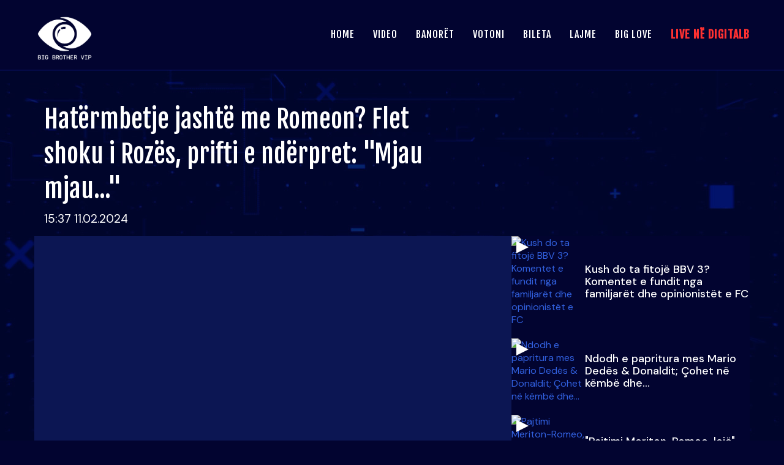

--- FILE ---
content_type: text/html; charset=UTF-8
request_url: https://bigbrothervip.top-channel.tv/video/hatermbetje-jashte-me-romeon-flet-shoku-i-rozes-prifti-e-nderpret-mjau-mjau/
body_size: 8096
content:
<!DOCTYPE html>
<html lang="en" style="background-image: url(https://bigbrothervip.top-channel.tv/wp-content/themes/bb/assets/images/bg2.jpg);">

<head>
    <meta charset="UTF-8">
    <meta http-equiv="X-UA-Compatible" content="IE=edge">
    <meta name="viewport" content="width=device-width, initial-scale=1.0">
    <meta name="description" content="">
    <meta name="keywords" content="Big Brother, Big Brother VIP, Big Brother VIP Albania, BBV, BBVIP, BBV5, BBVIP5, BBVA, BB VIP5, Top Channel, Top Channel Albania">
    <meta name="author" content="Top Channel">

    <script async src="https://www.googletagmanager.com/gtag/js?id=G-ZSFJQH1PRP"></script>
    <script>
        window.dataLayer = window.dataLayer || [];

        function gtag() {
            dataLayer.push(arguments);
        }
        gtag('js', new Date());
        gtag('config', 'G-ZSFJQH1PRP');
    </script>


    <script>
        var ajaxurl = "https://bigbrothervip.top-channel.tv/wp-admin/admin-ajax.php";
    </script>
    <title>Hatërmbetje jashtë me Romeon? Flet shoku i Rozës, prifti e ndërpret: &#8220;Mjau mjau&#8230;&#8221; &#8211; Big Brother VIP 5 &#8211; Top Channel</title>
<meta name='robots' content='max-image-preview:large' />
<link rel="alternate" type="application/rss+xml" title="Big Brother VIP 5 - Top Channel &raquo; Feed" href="https://bigbrothervip.top-channel.tv/feed/" />
<link rel='stylesheet' id='wp-block-library-css' href='https://bigbrothervip.top-channel.tv/wp-includes/css/dist/block-library/style.min.css?ver=6.4.2' type='text/css' media='all' />
<style id='classic-theme-styles-inline-css' type='text/css'>
/*! This file is auto-generated */
.wp-block-button__link{color:#fff;background-color:#32373c;border-radius:9999px;box-shadow:none;text-decoration:none;padding:calc(.667em + 2px) calc(1.333em + 2px);font-size:1.125em}.wp-block-file__button{background:#32373c;color:#fff;text-decoration:none}
</style>
<style id='global-styles-inline-css' type='text/css'>
body{--wp--preset--color--black: #000000;--wp--preset--color--cyan-bluish-gray: #abb8c3;--wp--preset--color--white: #ffffff;--wp--preset--color--pale-pink: #f78da7;--wp--preset--color--vivid-red: #cf2e2e;--wp--preset--color--luminous-vivid-orange: #ff6900;--wp--preset--color--luminous-vivid-amber: #fcb900;--wp--preset--color--light-green-cyan: #7bdcb5;--wp--preset--color--vivid-green-cyan: #00d084;--wp--preset--color--pale-cyan-blue: #8ed1fc;--wp--preset--color--vivid-cyan-blue: #0693e3;--wp--preset--color--vivid-purple: #9b51e0;--wp--preset--gradient--vivid-cyan-blue-to-vivid-purple: linear-gradient(135deg,rgba(6,147,227,1) 0%,rgb(155,81,224) 100%);--wp--preset--gradient--light-green-cyan-to-vivid-green-cyan: linear-gradient(135deg,rgb(122,220,180) 0%,rgb(0,208,130) 100%);--wp--preset--gradient--luminous-vivid-amber-to-luminous-vivid-orange: linear-gradient(135deg,rgba(252,185,0,1) 0%,rgba(255,105,0,1) 100%);--wp--preset--gradient--luminous-vivid-orange-to-vivid-red: linear-gradient(135deg,rgba(255,105,0,1) 0%,rgb(207,46,46) 100%);--wp--preset--gradient--very-light-gray-to-cyan-bluish-gray: linear-gradient(135deg,rgb(238,238,238) 0%,rgb(169,184,195) 100%);--wp--preset--gradient--cool-to-warm-spectrum: linear-gradient(135deg,rgb(74,234,220) 0%,rgb(151,120,209) 20%,rgb(207,42,186) 40%,rgb(238,44,130) 60%,rgb(251,105,98) 80%,rgb(254,248,76) 100%);--wp--preset--gradient--blush-light-purple: linear-gradient(135deg,rgb(255,206,236) 0%,rgb(152,150,240) 100%);--wp--preset--gradient--blush-bordeaux: linear-gradient(135deg,rgb(254,205,165) 0%,rgb(254,45,45) 50%,rgb(107,0,62) 100%);--wp--preset--gradient--luminous-dusk: linear-gradient(135deg,rgb(255,203,112) 0%,rgb(199,81,192) 50%,rgb(65,88,208) 100%);--wp--preset--gradient--pale-ocean: linear-gradient(135deg,rgb(255,245,203) 0%,rgb(182,227,212) 50%,rgb(51,167,181) 100%);--wp--preset--gradient--electric-grass: linear-gradient(135deg,rgb(202,248,128) 0%,rgb(113,206,126) 100%);--wp--preset--gradient--midnight: linear-gradient(135deg,rgb(2,3,129) 0%,rgb(40,116,252) 100%);--wp--preset--font-size--small: 13px;--wp--preset--font-size--medium: 20px;--wp--preset--font-size--large: 36px;--wp--preset--font-size--x-large: 42px;--wp--preset--spacing--20: 0.44rem;--wp--preset--spacing--30: 0.67rem;--wp--preset--spacing--40: 1rem;--wp--preset--spacing--50: 1.5rem;--wp--preset--spacing--60: 2.25rem;--wp--preset--spacing--70: 3.38rem;--wp--preset--spacing--80: 5.06rem;--wp--preset--shadow--natural: 6px 6px 9px rgba(0, 0, 0, 0.2);--wp--preset--shadow--deep: 12px 12px 50px rgba(0, 0, 0, 0.4);--wp--preset--shadow--sharp: 6px 6px 0px rgba(0, 0, 0, 0.2);--wp--preset--shadow--outlined: 6px 6px 0px -3px rgba(255, 255, 255, 1), 6px 6px rgba(0, 0, 0, 1);--wp--preset--shadow--crisp: 6px 6px 0px rgba(0, 0, 0, 1);}:where(.is-layout-flex){gap: 0.5em;}:where(.is-layout-grid){gap: 0.5em;}body .is-layout-flow > .alignleft{float: left;margin-inline-start: 0;margin-inline-end: 2em;}body .is-layout-flow > .alignright{float: right;margin-inline-start: 2em;margin-inline-end: 0;}body .is-layout-flow > .aligncenter{margin-left: auto !important;margin-right: auto !important;}body .is-layout-constrained > .alignleft{float: left;margin-inline-start: 0;margin-inline-end: 2em;}body .is-layout-constrained > .alignright{float: right;margin-inline-start: 2em;margin-inline-end: 0;}body .is-layout-constrained > .aligncenter{margin-left: auto !important;margin-right: auto !important;}body .is-layout-constrained > :where(:not(.alignleft):not(.alignright):not(.alignfull)){max-width: var(--wp--style--global--content-size);margin-left: auto !important;margin-right: auto !important;}body .is-layout-constrained > .alignwide{max-width: var(--wp--style--global--wide-size);}body .is-layout-flex{display: flex;}body .is-layout-flex{flex-wrap: wrap;align-items: center;}body .is-layout-flex > *{margin: 0;}body .is-layout-grid{display: grid;}body .is-layout-grid > *{margin: 0;}:where(.wp-block-columns.is-layout-flex){gap: 2em;}:where(.wp-block-columns.is-layout-grid){gap: 2em;}:where(.wp-block-post-template.is-layout-flex){gap: 1.25em;}:where(.wp-block-post-template.is-layout-grid){gap: 1.25em;}.has-black-color{color: var(--wp--preset--color--black) !important;}.has-cyan-bluish-gray-color{color: var(--wp--preset--color--cyan-bluish-gray) !important;}.has-white-color{color: var(--wp--preset--color--white) !important;}.has-pale-pink-color{color: var(--wp--preset--color--pale-pink) !important;}.has-vivid-red-color{color: var(--wp--preset--color--vivid-red) !important;}.has-luminous-vivid-orange-color{color: var(--wp--preset--color--luminous-vivid-orange) !important;}.has-luminous-vivid-amber-color{color: var(--wp--preset--color--luminous-vivid-amber) !important;}.has-light-green-cyan-color{color: var(--wp--preset--color--light-green-cyan) !important;}.has-vivid-green-cyan-color{color: var(--wp--preset--color--vivid-green-cyan) !important;}.has-pale-cyan-blue-color{color: var(--wp--preset--color--pale-cyan-blue) !important;}.has-vivid-cyan-blue-color{color: var(--wp--preset--color--vivid-cyan-blue) !important;}.has-vivid-purple-color{color: var(--wp--preset--color--vivid-purple) !important;}.has-black-background-color{background-color: var(--wp--preset--color--black) !important;}.has-cyan-bluish-gray-background-color{background-color: var(--wp--preset--color--cyan-bluish-gray) !important;}.has-white-background-color{background-color: var(--wp--preset--color--white) !important;}.has-pale-pink-background-color{background-color: var(--wp--preset--color--pale-pink) !important;}.has-vivid-red-background-color{background-color: var(--wp--preset--color--vivid-red) !important;}.has-luminous-vivid-orange-background-color{background-color: var(--wp--preset--color--luminous-vivid-orange) !important;}.has-luminous-vivid-amber-background-color{background-color: var(--wp--preset--color--luminous-vivid-amber) !important;}.has-light-green-cyan-background-color{background-color: var(--wp--preset--color--light-green-cyan) !important;}.has-vivid-green-cyan-background-color{background-color: var(--wp--preset--color--vivid-green-cyan) !important;}.has-pale-cyan-blue-background-color{background-color: var(--wp--preset--color--pale-cyan-blue) !important;}.has-vivid-cyan-blue-background-color{background-color: var(--wp--preset--color--vivid-cyan-blue) !important;}.has-vivid-purple-background-color{background-color: var(--wp--preset--color--vivid-purple) !important;}.has-black-border-color{border-color: var(--wp--preset--color--black) !important;}.has-cyan-bluish-gray-border-color{border-color: var(--wp--preset--color--cyan-bluish-gray) !important;}.has-white-border-color{border-color: var(--wp--preset--color--white) !important;}.has-pale-pink-border-color{border-color: var(--wp--preset--color--pale-pink) !important;}.has-vivid-red-border-color{border-color: var(--wp--preset--color--vivid-red) !important;}.has-luminous-vivid-orange-border-color{border-color: var(--wp--preset--color--luminous-vivid-orange) !important;}.has-luminous-vivid-amber-border-color{border-color: var(--wp--preset--color--luminous-vivid-amber) !important;}.has-light-green-cyan-border-color{border-color: var(--wp--preset--color--light-green-cyan) !important;}.has-vivid-green-cyan-border-color{border-color: var(--wp--preset--color--vivid-green-cyan) !important;}.has-pale-cyan-blue-border-color{border-color: var(--wp--preset--color--pale-cyan-blue) !important;}.has-vivid-cyan-blue-border-color{border-color: var(--wp--preset--color--vivid-cyan-blue) !important;}.has-vivid-purple-border-color{border-color: var(--wp--preset--color--vivid-purple) !important;}.has-vivid-cyan-blue-to-vivid-purple-gradient-background{background: var(--wp--preset--gradient--vivid-cyan-blue-to-vivid-purple) !important;}.has-light-green-cyan-to-vivid-green-cyan-gradient-background{background: var(--wp--preset--gradient--light-green-cyan-to-vivid-green-cyan) !important;}.has-luminous-vivid-amber-to-luminous-vivid-orange-gradient-background{background: var(--wp--preset--gradient--luminous-vivid-amber-to-luminous-vivid-orange) !important;}.has-luminous-vivid-orange-to-vivid-red-gradient-background{background: var(--wp--preset--gradient--luminous-vivid-orange-to-vivid-red) !important;}.has-very-light-gray-to-cyan-bluish-gray-gradient-background{background: var(--wp--preset--gradient--very-light-gray-to-cyan-bluish-gray) !important;}.has-cool-to-warm-spectrum-gradient-background{background: var(--wp--preset--gradient--cool-to-warm-spectrum) !important;}.has-blush-light-purple-gradient-background{background: var(--wp--preset--gradient--blush-light-purple) !important;}.has-blush-bordeaux-gradient-background{background: var(--wp--preset--gradient--blush-bordeaux) !important;}.has-luminous-dusk-gradient-background{background: var(--wp--preset--gradient--luminous-dusk) !important;}.has-pale-ocean-gradient-background{background: var(--wp--preset--gradient--pale-ocean) !important;}.has-electric-grass-gradient-background{background: var(--wp--preset--gradient--electric-grass) !important;}.has-midnight-gradient-background{background: var(--wp--preset--gradient--midnight) !important;}.has-small-font-size{font-size: var(--wp--preset--font-size--small) !important;}.has-medium-font-size{font-size: var(--wp--preset--font-size--medium) !important;}.has-large-font-size{font-size: var(--wp--preset--font-size--large) !important;}.has-x-large-font-size{font-size: var(--wp--preset--font-size--x-large) !important;}
.wp-block-navigation a:where(:not(.wp-element-button)){color: inherit;}
:where(.wp-block-post-template.is-layout-flex){gap: 1.25em;}:where(.wp-block-post-template.is-layout-grid){gap: 1.25em;}
:where(.wp-block-columns.is-layout-flex){gap: 2em;}:where(.wp-block-columns.is-layout-grid){gap: 2em;}
.wp-block-pullquote{font-size: 1.5em;line-height: 1.6;}
</style>
<link rel='stylesheet' id='style-css' href='https://bigbrothervip.top-channel.tv/wp-content/themes/bb/dist/app.css?ver=93' type='text/css' media='all' />
<link rel="https://api.w.org/" href="https://bigbrothervip.top-channel.tv/wp-json/" /><link rel="alternate" type="application/json" href="https://bigbrothervip.top-channel.tv/wp-json/wp/v2/video/25195" /><link rel="canonical" href="https://bigbrothervip.top-channel.tv/video/hatermbetje-jashte-me-romeon-flet-shoku-i-rozes-prifti-e-nderpret-mjau-mjau/" />
<link rel="alternate" type="application/json+oembed" href="https://bigbrothervip.top-channel.tv/wp-json/oembed/1.0/embed?url=https%3A%2F%2Fbigbrothervip.top-channel.tv%2Fvideo%2Fhatermbetje-jashte-me-romeon-flet-shoku-i-rozes-prifti-e-nderpret-mjau-mjau%2F" />
<link rel="alternate" type="text/xml+oembed" href="https://bigbrothervip.top-channel.tv/wp-json/oembed/1.0/embed?url=https%3A%2F%2Fbigbrothervip.top-channel.tv%2Fvideo%2Fhatermbetje-jashte-me-romeon-flet-shoku-i-rozes-prifti-e-nderpret-mjau-mjau%2F&#038;format=xml" />
<script type="text/javascript">var ajaxurl = "https://bigbrothervip.top-channel.tv/wp-admin/admin-ajax.php";</script>
    <meta property="fb:app_id" content="1614387042630144" />
    <meta property="fb:pages" content="310169295883" />
    <meta property="og:type" content="website" />
    <meta property="og:locale" content="sq_AL" />
    <meta property="og:url" content="https://bigbrothervip.top-channel.tv/video/hatermbetje-jashte-me-romeon-flet-shoku-i-rozes-prifti-e-nderpret-mjau-mjau/" />
    <meta property="og:title" content="Hatërmbetje jashtë me Romeon? Flet shoku i Rozës, prifti e ndërpret: Mjau mjau..." />
    <meta property="og:description" content="" />
    <meta property="og:image" content="https://img.youtube.com/vi/d8GY-LbcDB8/maxresdefault.jpg" />

    <link rel="apple-touch-icon" sizes="180x180" href="https://bigbrothervip.top-channel.tv/wp-content/themes/bb/assets/images/favs/apple-touch-icon.png?v=2">
    <link rel="icon" type="image/png" sizes="32x32" href="https://bigbrothervip.top-channel.tv/wp-content/themes/bb/assets/images/favs/favicon-32x32.png?v=2">
    <link rel="icon" type="image/png" sizes="16x16" href="https://bigbrothervip.top-channel.tv/wp-content/themes/bb/assets/images/favs/favicon-16x16.png?v=2">
    <link rel="manifest" href="https://bigbrothervip.top-channel.tv/wp-content/themes/bb/assets/images/favs/site.webmanifest?v=2">
    <link rel="mask-icon" href="https://bigbrothervip.top-channel.tv/wp-content/themes/bb/assets/images/favs/safari-pinned-tab.svg?v=2" color="#000055">
    <meta name="msapplication-TileColor" content="#000055">
    <meta name="theme-color" content="#000055">
    <link rel="shortcut icon" href="https://bigbrothervip.top-channel.tv/wp-content/themes/bb/assets/images/favs/favicon.ico?v=2" type="image/x-icon">
</head>

<body class="video-template-default single single-video postid-25195">
    <nav>
        <div class="container">
            <div class="navMain" id="navMain">
                <a class="logoHolder posOneThird" href="https://bigbrothervip.top-channel.tv">
                    <img src="https://bigbrothervip.top-channel.tv/wp-content/themes/bb/assets/misc/bbv-web-logo.png" alt="" class="logoNav" id="logoNav" alt="Logo Big Brother VIP" />
                </a>

                <div class="posOneThird right">
                    <div class="burger" id="burger">
                        <div class="line1"></div>
                        <div class="line2"></div>
                        <div class="line3"></div>
                    </div>
                    <div class="navRedux">
                        <ul>
                            <li><a href="https://bigbrothervip.top-channel.tv/">HOME</a></li>
                            <li><a href="https://bigbrothervip.top-channel.tv/bb-video/">VIDEO</a></li>
                            <li><a href="https://bigbrothervip.top-channel.tv/banoret/">BANORËT</a></li>
                            <li><a href="https://bigbrothervip.top-channel.tv/banoret/">VOTONI</a></li>
                            <li><a href="https://tickets.top-media.al/" target="_blank">BILETA</a></li>
                            <li><a href="https://bigbrothervip.top-channel.tv/news/lajme/">LAJME</a></li>
                            <li><a href="https://biglove.top-channel.tv/" target="_blank">BIG LOVE</a></li>
                            <li><a href="https://digitalb.al/" class="liveLink" target="_blank">LIVE NË DIGITALB</a></li>
                        </ul>
                    </div>
                </div>
            </div>
        </div>
        <div class="tmaMainMenu" id="tmaMainMenu">
            <div class="inner">
                <a href="https://bigbrothervip.top-channel.tv/">HOME</a>
                <a href="https://bigbrothervip.top-channel.tv/bb-video/">VIDEO</a>
                <a href="https://bigbrothervip.top-channel.tv/banoret/">BANORËT</a>
                <a href="https://bigbrothervip.top-channel.tv/banoret/">VOTONI</a>
                <a href="https://tickets.top-media.al/" target="_blank">BILETA</a>
                <a href="https://biglove.top-channel.tv/" target="_blank">BIG LOVE</a>
                <a href="https://bigbrothervip.top-channel.tv/news/lajme/">LAJME</a>
                <a href="https://top-channel.tv/" target="_blank">TOP CHANNEL</a>
                <a href="https://digitalb.al/" class="liveLink" target="_blank">LIVE NË DIGITALB</a>
            </div>
        </div>
    </nav>

    <main><div class="container single-article" articleID="25195">
    <div class="singlePostWrapper">
        <div class="postTop">
            <h1>Hatërmbetje jashtë me Romeon? Flet shoku i Rozës, prifti e ndërpret: "Mjau mjau..."</h1>
            <div class="postInfo">
                15:37 11.02.2024            </div>
        </div>
        <div class="video-content">
            <div class="video-container mb">
                <div class="largeContainer">
    <div class="videoWrapperHome">
                    <iframe width="1280" height="720" src="https://www.youtube.com/embed/d8GY-LbcDB8?autoplay=1&#038;mute=1" frameborder="0" allow="accelerometer; autoplay; encrypted-media; gyroscope; picture-in-picture" allowfullscreen></iframe>
            </div>
</div>
<!-- <div class="container mt mb">
    <p>
            </p>
</div> -->            </div>
            <div class="side-container">
                                    
    <section class="relatedPosts">
        <div class="relatedPostsInner">
            <div class="wrapper">
                                                        <div class="relatedPost post-type-video">
                                                    <a href="https://bigbrothervip.top-channel.tv/video/kush-do-ta-fitoje-bbv-3-komentet-e-fundit-nga-familjaret-dhe-opinionistet-e-fc/" class="ig">
                                <img src="https://img.youtube.com/vi/7fHkyjExYLk/maxresdefault.jpg" alt="Kush do ta fitojë BBV 3? Komentet e fundit nga familjarët dhe opinionistët e FC">
                                                                    <div class="play-icon"></div>
                                                            </a>
                                                <a class="textSection" href="https://bigbrothervip.top-channel.tv/video/kush-do-ta-fitoje-bbv-3-komentet-e-fundit-nga-familjaret-dhe-opinionistet-e-fc/">
                            <h4>Kush do ta fitojë BBV 3? Komentet e fundit nga familjarët dhe opinionistët e FC</h4>
                        </a>
                    </div>
                                                        <div class="relatedPost post-type-video">
                                                    <a href="https://bigbrothervip.top-channel.tv/video/ndodh-e-papritura-mes-mario-dedes-donaldit-cohet-ne-kembe-dhe/" class="ig">
                                <img src="https://img.youtube.com/vi/DpkgZ8vGS-E/maxresdefault.jpg" alt="Ndodh e papritura mes Mario Dedës &amp; Donaldit; Çohet në këmbë dhe...">
                                                                    <div class="play-icon"></div>
                                                            </a>
                                                <a class="textSection" href="https://bigbrothervip.top-channel.tv/video/ndodh-e-papritura-mes-mario-dedes-donaldit-cohet-ne-kembe-dhe/">
                            <h4>Ndodh e papritura mes Mario Dedës &amp; Donaldit; Çohet në këmbë dhe...</h4>
                        </a>
                    </div>
                                                        <div class="relatedPost post-type-video">
                                                    <a href="https://bigbrothervip.top-channel.tv/video/pajtimi-meriton-romeo-loje-arber-zeka-ja-kush-e-coi-romeon-ne-finale/" class="ig">
                                <img src="https://img.youtube.com/vi/gw4tGrMlPac/maxresdefault.jpg" alt="Pajtimi Meriton-Romeo, lojë- Arbër Zeka: Ja kush e çoi Romeon në finale!">
                                                                    <div class="play-icon"></div>
                                                            </a>
                                                <a class="textSection" href="https://bigbrothervip.top-channel.tv/video/pajtimi-meriton-romeo-loje-arber-zeka-ja-kush-e-coi-romeon-ne-finale/">
                            <h4>"Pajtimi Meriton-Romeo, lojë"- Arbër Zeka: Ja kush e çoi Romeon në finale!</h4>
                        </a>
                    </div>
                                                        <div class="relatedPost post-type-video">
                                                    <a href="https://bigbrothervip.top-channel.tv/video/mario-deda-ky-edicion-mban-emrin-e-dy-banoreve/" class="ig">
                                <img src="https://img.youtube.com/vi/L_dPnc_nnHQ/maxresdefault.jpg" alt="Mario Deda: Ky edicion mban emrin e dy banorëve...">
                                                                    <div class="play-icon"></div>
                                                            </a>
                                                <a class="textSection" href="https://bigbrothervip.top-channel.tv/video/mario-deda-ky-edicion-mban-emrin-e-dy-banoreve/">
                            <h4>Mario Deda: Ky edicion mban emrin e dy banorëve...</h4>
                        </a>
                    </div>
                                                        <div class="relatedPost post-type-video">
                                                    <a href="https://bigbrothervip.top-channel.tv/video/arber-zeka-meritoni-i-ka-nxjerre-eglen-romeon-sic-jane-arsyeja-sipas-tij/" class="ig">
                                <img src="https://img.youtube.com/vi/Afbj-5SaFkA/maxresdefault.jpg" alt="Arbër Zeka: Meritoni i ka nxjerrë Eglën &amp; Romeon siç janë! Arsyeja sipas tij?">
                                                                    <div class="play-icon"></div>
                                                            </a>
                                                <a class="textSection" href="https://bigbrothervip.top-channel.tv/video/arber-zeka-meritoni-i-ka-nxjerre-eglen-romeon-sic-jane-arsyeja-sipas-tij/">
                            <h4>Arbër Zeka: Meritoni i ka nxjerrë Eglën &amp; Romeon siç janë! Arsyeja sipas tij?</h4>
                        </a>
                    </div>
                            </div>
        </div>
    </section>
                            </div>
        </div>
        <center class="desktopAd">
    <script language="javascript" src="https://track.adform.net/adfscript/?bn=86797017;gdpr=${GDPR};gdpr_consent=${GDPR_CONSENT_50}"></script>
    <noscript>
        <a href="https://track.adform.net/C/?bn=86797017;C=0;gdpr=${GDPR};gdpr_consent=${GDPR_CONSENT_50}" target="_blank">
            <img src="https://track.adform.net/adfserve/?bn=86797017;srctype=4;gdpr=${GDPR};gdpr_consent=${GDPR_CONSENT_50};ord=54840" border="0" width="728" height="90" alt="" />
        </a>
    </noscript>
</center>        <center class="mobileAd">
    <script language="javascript" src="https://track.adform.net/adfscript/?bn=86797063;gdpr=${GDPR};gdpr_consent=${GDPR_CONSENT_50}"></script>
    <noscript>
        <a href="https://track.adform.net/C/?bn=86797063;C=0;gdpr=${GDPR};gdpr_consent=${GDPR_CONSENT_50}" target="_blank">
            <img src="https://track.adform.net/adfserve/?bn=86797063;srctype=4;gdpr=${GDPR};gdpr_consent=${GDPR_CONSENT_50};ord=27013" border="0" width="300" height="250" alt="" />
        </a>
    </noscript>
</center>    </div>
</div>


    <div class="container lrp">
        
<div class="container">
    <div class="video-collection">
                                    <a href="https://bigbrothervip.top-channel.tv/videot/klipe/">
                                <h2 class="lrp">Klipe</h2>
                                </a>
                        <div class="mt"></div>
                <div class="inner">
                            <div class="col single-video">
                    <div class="time-wrapper">
                        <div class="time">03:36</div>
                        <div class="line"></div>
                    </div>
                    <a href="https://bigbrothervip.top-channel.tv/video/i-ka-thene-selin-qe-greta-i-tregon-baby-g-per-dinamikat-ne-shtepi/" class="video">
                        <img src="https://img.youtube.com/vi/ejV8lIP0Ug0/maxresdefault.jpg" alt="“I ka thënë Selin që…”/ Greta i tregon Baby G për dinamikat në shtëpi" />
                        <div class="over">
                            <div class="play-icon"></div>
                            <h3>
                                “I ka thënë Selin që…”/ Greta i tregon Baby G për dinamikat në shtëpi                            </h3>
                        </div>
                    </a>
                </div>
                            <div class="col single-video">
                    <div class="time-wrapper">
                        <div class="time">03:31</div>
                        <div class="line"></div>
                    </div>
                    <a href="https://bigbrothervip.top-channel.tv/video/faleminderit-keijsi-dhe-ina-puthen-ne-dhomen-e-gjumit/" class="video">
                        <img src="https://img.youtube.com/vi/8pIAPUE5zOY/maxresdefault.jpg" alt="“Faleminderit”/ Keijsi dhe Ina puthen në dhomën e gjumit" />
                        <div class="over">
                            <div class="play-icon"></div>
                            <h3>
                                “Faleminderit”/ Keijsi dhe Ina puthen në dhomën e gjumit                            </h3>
                        </div>
                    </a>
                </div>
                            <div class="col single-video">
                    <div class="time-wrapper">
                        <div class="time">03:30</div>
                        <div class="line"></div>
                    </div>
                    <a href="https://bigbrothervip.top-channel.tv/video/miri-per-rogertin-hera-e-pare-qe-u-bem-bashke-17-veta-kunder-nje-njeriu-dhe-te-mos-dale-ne-nominim/" class="video">
                        <img src="https://img.youtube.com/vi/1jf4hdm078Y/maxresdefault.jpg" alt="Miri për Rogertin: Hera e parë që u bëm bashkë 17 veta kundër një njeriu dhe të mos dalë në nominim?" />
                        <div class="over">
                            <div class="play-icon"></div>
                            <h3>
                                Miri për Rogertin: Hera e parë që u bëm bashkë 17 veta kundër një njeriu dhe të mos dalë në nominim?                            </h3>
                        </div>
                    </a>
                </div>
                            <div class="col single-video">
                    <div class="time-wrapper">
                        <div class="time">01:44</div>
                        <div class="line"></div>
                    </div>
                    <a href="https://bigbrothervip.top-channel.tv/video/jam-shume-e-lumtur-baby-g-banorja-me-e-re-e-bbv-me-tete-bileta-fati-si-do-ti-ndaje-ajo/" class="video">
                        <img src="https://img.youtube.com/vi/pvC-9I7aAwU/maxresdefault.jpg" alt="“Jam shumë e lumtur”/ Baby G, banorja më e re e BBV me tetë bileta fati, si do t’i ndajë ajo?" />
                        <div class="over">
                            <div class="play-icon"></div>
                            <h3>
                                “Jam shumë e lumtur”/ Baby G, banorja më e re e BBV me tetë bileta fati, si do t’i ndajë ajo?                            </h3>
                        </div>
                    </a>
                </div>
                    </div>
                    <div class="load-more">
                <a class="button" href="https://bigbrothervip.top-channel.tv/videot/klipe/">
                    më shumë &rarr;
                </a>
            </div>
            </div>
</div>    </div>
    <div class="container lrp">
        
<div class="container">
    <div class="video-collection">
                                    <a href="https://bigbrothervip.top-channel.tv/videot/episode/">
                                <h2 class="lrp">Episode</h2>
                                </a>
                        <div class="mt"></div>
                <div class="inner">
                            <div class="col single-video">
                    <div class="time-wrapper">
                        <div class="time">23:00</div>
                        <div class="line"></div>
                    </div>
                    <a href="https://bigbrothervip.top-channel.tv/video/darka-mes-mateos-dhe-brikenes-si-qendron-raporti-i-tyre-mes-njeri-tjetrit/" class="video">
                        <img src="https://img.youtube.com/vi/-Z4R3uWXl_I/maxresdefault.jpg" alt="Darka mes Mateos dhe Brikenës, si qëndron raporti i tyre mes njëri-tjetrit" />
                        <div class="over">
                            <div class="play-icon"></div>
                            <h3>
                                Darka mes Mateos dhe Brikenës, si qëndron raporti i tyre mes njëri-tjetrit                            </h3>
                        </div>
                    </a>
                </div>
                            <div class="col single-video">
                    <div class="time-wrapper">
                        <div class="time">22:44</div>
                        <div class="line"></div>
                    </div>
                    <a href="https://bigbrothervip.top-channel.tv/video/rogerti-ka-bere-gabimin-me-te-madh-keijsi-flet-per-banorin-prekja-e-familjes/" class="video">
                        <img src="https://img.youtube.com/vi/PThLAFf6o_w/maxresdefault.jpg" alt="Rogerti ka bërë gabimin më të madh…/ Keijsi flet për banorin: Prekja e familjes…" />
                        <div class="over">
                            <div class="play-icon"></div>
                            <h3>
                                "Rogerti ka bërë gabimin më të madh…"/ Keijsi flet për banorin: Prekja e familjes…                            </h3>
                        </div>
                    </a>
                </div>
                            <div class="col single-video">
                    <div class="time-wrapper">
                        <div class="time">22:29</div>
                        <div class="line"></div>
                    </div>
                    <a href="https://bigbrothervip.top-channel.tv/video/nje-banor-i-ri-i-bashkohet-shtepise-dj-personal-i-gjestit-behet-pjese-e-big-brother-vip-5/" class="video">
                        <img src="https://img.youtube.com/vi/-Qwrzu_C3qs/maxresdefault.jpg" alt="Një banor i ri i bashkohet shtëpisë, DJ personal i Gjestit bëhet pjesë e Big Brother VIP 5" />
                        <div class="over">
                            <div class="play-icon"></div>
                            <h3>
                                Një banor i ri i bashkohet shtëpisë, DJ personal i Gjestit bëhet pjesë e Big Brother VIP 5                            </h3>
                        </div>
                    </a>
                </div>
                            <div class="col single-video">
                    <div class="time-wrapper">
                        <div class="time">22:25</div>
                        <div class="line"></div>
                    </div>
                    <a href="https://bigbrothervip.top-channel.tv/video/te-duket-normale-agravon-debati-ne-shtepi-selin-rogertit-mos-e-ke-perjetuar-vete-incestin/" class="video">
                        <img src="https://img.youtube.com/vi/6125Z5nV4WQ/maxresdefault.jpg" alt="“Të duket normale...”/ Agravon debati në shtëpi, Selin-Rogertit: Mos e ke përjetuar vetë incestin" />
                        <div class="over">
                            <div class="play-icon"></div>
                            <h3>
                                “Të duket normale...”/ Agravon debati në shtëpi, Selin-Rogertit: Mos e ke përjetuar vetë incestin                            </h3>
                        </div>
                    </a>
                </div>
                    </div>
                    <div class="load-more">
                <a class="button" href="https://bigbrothervip.top-channel.tv/videot/episode/">
                    më shumë &rarr;
                </a>
            </div>
            </div>
</div>    </div>
<div class="container lrp">
            <div class="container">
        <div class="hStories">
                            <a href="https://bigbrothervip.top-channel.tv/news/lajme/">
                                <h2 class="lined mb">Lajme</h2>
                                </a>
                        <div class="hsWrapper">
                                    <div class="hs">
                                                    <a class="image" href="https://bigbrothervip.top-channel.tv/2026/01/25/u-shpallen-me-te-miret-ne-sfiden-une-vlej-ja-kush-jane-tre-banoret-qe-i-shpetojne-nominimit/">
                                <img src="https://bigbrothervip.top-channel.tv/wp-content/uploads/2026/01/nominimet_sd-300x169.webp" alt="U shpallën më të mirët në sfidën “Unë Vlej”, ja kush janë tre banorët që i shpëtojnë nominimit" />
                            </a>
                                                <a class="link" href="https://bigbrothervip.top-channel.tv/2026/01/25/u-shpallen-me-te-miret-ne-sfiden-une-vlej-ja-kush-jane-tre-banoret-qe-i-shpetojne-nominimit/">
                            <h3>
                                U shpallën më të mirët në sfidën “Unë Vlej”, ja kush janë tre banorët që i shpëtojnë nominimit                            </h3>
                        </a>
                    </div>
                                    <div class="hs">
                                                    <a class="image" href="https://bigbrothervip.top-channel.tv/2026/01/25/nje-tjeter-banore-behet-pjese-e-big-brother-vip-baby-g-futet-ne-shtepi-me-nje-mision-te-vecante/">
                                <img src="https://bigbrothervip.top-channel.tv/wp-content/uploads/2026/01/babyg_web.jpg-300x169.jpeg" alt="Një tjetër banore bëhet pjesë e Big Brother VIP, Baby G futet në shtëpi me një mision të veçantë" />
                            </a>
                                                <a class="link" href="https://bigbrothervip.top-channel.tv/2026/01/25/nje-tjeter-banore-behet-pjese-e-big-brother-vip-baby-g-futet-ne-shtepi-me-nje-mision-te-vecante/">
                            <h3>
                                Një tjetër banore bëhet pjesë e Big Brother VIP, Baby G futet në shtëpi me një mision të veçantë                            </h3>
                        </a>
                    </div>
                                    <div class="hs">
                                                    <a class="image" href="https://bigbrothervip.top-channel.tv/2026/01/25/pese-banore-ne-nominim-lorna-largohet-nga-shtepia-nuk-e-prisja/">
                                <img src="https://bigbrothervip.top-channel.tv/wp-content/uploads/2026/01/vlcsnap-2026-01-25-01h15m27s706_sd-300x169.webp" alt="Pesë banorë në nominim, Lorna largohet nga shtëpia: Nuk e prisja" />
                            </a>
                                                <a class="link" href="https://bigbrothervip.top-channel.tv/2026/01/25/pese-banore-ne-nominim-lorna-largohet-nga-shtepia-nuk-e-prisja/">
                            <h3>
                                Pesë banorë në nominim, Lorna largohet nga shtëpia: Nuk e prisja                            </h3>
                        </a>
                    </div>
                                    <div class="hs">
                                                    <a class="image" href="https://bigbrothervip.top-channel.tv/2026/01/25/stelina-zbulon-per-puthjen-e-keijsit-dhe-ines-i-pafytyre-kete-gje-qe-ma-kerkoje-mua-shkon-dhe-e-ben-me-tjetren/">
                                <img src="https://bigbrothervip.top-channel.tv/wp-content/uploads/2026/01/vlcsnap-2026-01-25-00h32m22s017_sd-300x169.webp" alt="Stelina zbulon për puthjen e Keijsit dhe Inës: I pafytyrë! Këtë gjë që ma kërkoje mua, shkon dhe e bën me tjetrën" />
                            </a>
                                                <a class="link" href="https://bigbrothervip.top-channel.tv/2026/01/25/stelina-zbulon-per-puthjen-e-keijsit-dhe-ines-i-pafytyre-kete-gje-qe-ma-kerkoje-mua-shkon-dhe-e-ben-me-tjetren/">
                            <h3>
                                Stelina zbulon për puthjen e Keijsit dhe Inës: I pafytyrë! Këtë gjë që ma kërkoje mua, shkon dhe e bën me tjetrën                            </h3>
                        </a>
                    </div>
                                    <div class="hs">
                                                    <a class="image" href="https://bigbrothervip.top-channel.tv/2026/01/25/prisja-nje-sqarim-nga-ana-e-tij-trekendeshi-ina-keijsi-stelina-banoret-ballafaqohen-me-njeri-tjetrin-ke-ardhur-per-hakmarrje/">
                                <img src="https://bigbrothervip.top-channel.tv/wp-content/uploads/2026/01/big-brother_sd-1-300x169.webp" alt="“Prisja një sqarim nga ana e tij”/ Trekëndëshi Ina-Keijsi-Stelina, banorët ballafaqohen me njëri-tjetrin: Ke ardhur për hakmarrje" />
                            </a>
                                                <a class="link" href="https://bigbrothervip.top-channel.tv/2026/01/25/prisja-nje-sqarim-nga-ana-e-tij-trekendeshi-ina-keijsi-stelina-banoret-ballafaqohen-me-njeri-tjetrin-ke-ardhur-per-hakmarrje/">
                            <h3>
                                “Prisja një sqarim nga ana e tij”/ Trekëndëshi Ina-Keijsi-Stelina, banorët ballafaqohen me njëri-tjetrin: Ke ardhur për hakmarrje                            </h3>
                        </a>
                    </div>
                                    <div class="hs">
                                                    <a class="image" href="https://bigbrothervip.top-channel.tv/2026/01/24/surprize-emocionuese-per-brikenen-banorja-shperthen-ne-lot-pas-takimit-me-nenen-e-saj-mateo-te-kerkoj-falje/">
                                <img src="https://bigbrothervip.top-channel.tv/wp-content/uploads/2026/01/vlcsnap-2026-01-24-23h37m49s733_sd-300x169.webp" alt="Surprizë emocionuese për Brikenën, banorja ‘shpërthen’ në lot pas takimit me nënën e saj/ Mateo: Të kërkoj falje…" />
                            </a>
                                                <a class="link" href="https://bigbrothervip.top-channel.tv/2026/01/24/surprize-emocionuese-per-brikenen-banorja-shperthen-ne-lot-pas-takimit-me-nenen-e-saj-mateo-te-kerkoj-falje/">
                            <h3>
                                Surprizë emocionuese për Brikenën, banorja ‘shpërthen’ në lot pas takimit me nënën e saj/ Mateo: Të kërkoj falje…                            </h3>
                        </a>
                    </div>
                            </div>
        </div>
                    <div class="load-more">
                <a class="button" href="https://bigbrothervip.top-channel.tv/news/lajme/">
                    më shumë &rarr;
                </a>
            </div>
            <div class="mb"></div>
            </div>
</div>
</main>
    <footer>
        <div class="footerContainer">
            <div class="container">
                <div class="footerBotom">
                    <div class="footerColumn">
                        <small class="rights">
                            This programme has been produced by: <strong>Top Channel</strong><br />
                            Based on the format Big Brother, created by Endemol Shine Nederland Producties B.V./John de Mol and owned by Endemol Shine Nederland Producties BV., part of the Banijay Group, distributed by Banijay Rights.<br />
                            Copyright &copy; Endamol Shine Nederland Producties B.V.
                        </small>
                    </div>
                    <div class="footerColumn">
                        <div class="socialSection">
                            <a href="https://instagram.com/bigbrotheralb_vip">
                                <img src="https://bigbrothervip.top-channel.tv/wp-content/themes/bb/assets/misc/socialicons/ig.svg" alt="Instagram Big Brother VIP" />
                            </a>
                            <a href="https://www.youtube.com/@tch.bigbrotheralbania">
                                <img src="https://bigbrothervip.top-channel.tv/wp-content/themes/bb/assets/misc/socialicons/yt.svg" alt="Youtube Big Brother VIP" />
                            </a>

                            <a href="https://www.tiktok.com/@topchanneltvalbania">
                                <img src="https://bigbrothervip.top-channel.tv/wp-content/themes/bb/assets/misc/socialicons/tt.svg" alt="Tik Tok Top Channel" />
                            </a>
                            <a href="https://www.facebook.com/bbalb/">
                                <img src="https://bigbrothervip.top-channel.tv/wp-content/themes/bb/assets/misc/socialicons/fb.svg" alt="Facebook Big Brother VIP" />
                            </a>
                        </div>
                    </div>
                </div>
                <div class="cpr text-center mb mt">

                </div>
            </div>
        </div>
    </footer>
<script type="text/javascript" src="https://bigbrothervip.top-channel.tv/wp-content/themes/bb/dist/app.js?ver=93" id="app-js"></script>

<script>(function(){function c(){var b=a.contentDocument||a.contentWindow.document;if(b){var d=b.createElement('script');d.innerHTML="window.__CF$cv$params={r:'9c3466f68f592c82',t:'MTc2OTMwODc4OA=='};var a=document.createElement('script');a.src='/cdn-cgi/challenge-platform/scripts/jsd/main.js';document.getElementsByTagName('head')[0].appendChild(a);";b.getElementsByTagName('head')[0].appendChild(d)}}if(document.body){var a=document.createElement('iframe');a.height=1;a.width=1;a.style.position='absolute';a.style.top=0;a.style.left=0;a.style.border='none';a.style.visibility='hidden';document.body.appendChild(a);if('loading'!==document.readyState)c();else if(window.addEventListener)document.addEventListener('DOMContentLoaded',c);else{var e=document.onreadystatechange||function(){};document.onreadystatechange=function(b){e(b);'loading'!==document.readyState&&(document.onreadystatechange=e,c())}}}})();</script><script defer src="https://static.cloudflareinsights.com/beacon.min.js/vcd15cbe7772f49c399c6a5babf22c1241717689176015" integrity="sha512-ZpsOmlRQV6y907TI0dKBHq9Md29nnaEIPlkf84rnaERnq6zvWvPUqr2ft8M1aS28oN72PdrCzSjY4U6VaAw1EQ==" data-cf-beacon='{"version":"2024.11.0","token":"a1071904c0404c06bb408aa88459ec8b","server_timing":{"name":{"cfCacheStatus":true,"cfEdge":true,"cfExtPri":true,"cfL4":true,"cfOrigin":true,"cfSpeedBrain":true},"location_startswith":null}}' crossorigin="anonymous"></script>
</body>

</html><!--
Performance optimized by Redis Object Cache. Learn more: https://wprediscache.com

Retrieved 385 objects (74 KB) from Redis using Predis (v2.1.2).
-->

<!-- Dynamic page generated in 0.063 seconds. -->
<!-- Cached page generated by WP-Super-Cache on 2026-01-25 03:39:48 -->

<!-- super cache -->

--- FILE ---
content_type: text/css
request_url: https://bigbrothervip.top-channel.tv/wp-content/themes/bb/dist/app.css?ver=93
body_size: 6707
content:
@import url(https://fonts.googleapis.com/css2?family=DM+Sans:ital,wght@0,400;0,500;0,700;1,400;1,500;1,700&family=Fjalla+One&display=swap);
@import url(https://fonts.googleapis.com/css2?family=Oswald:wght@400;500;600;700&display=swap);
.splide__container{box-sizing:border-box;position:relative}.splide__list{-webkit-backface-visibility:hidden;backface-visibility:hidden;display:-ms-flexbox;display:flex;height:100%;margin:0!important;padding:0!important;transform-style:preserve-3d}.splide.is-initialized:not(.is-active) .splide__list{display:block}.splide__pagination{-ms-flex-align:center;align-items:center;display:-ms-flexbox;display:flex;-ms-flex-wrap:wrap;flex-wrap:wrap;-ms-flex-pack:center;justify-content:center;margin:0;pointer-events:none}.splide__pagination li{display:inline-block;line-height:1;list-style-type:none;margin:0;pointer-events:auto}.splide__progress__bar{width:0}.splide{outline:none;position:relative;visibility:hidden}.splide.is-initialized,.splide.is-rendered{visibility:visible}.splide__slide{-webkit-backface-visibility:hidden;backface-visibility:hidden;box-sizing:border-box;-ms-flex-negative:0;flex-shrink:0;list-style-type:none!important;margin:0;outline:none;position:relative}.splide__slide img{vertical-align:bottom}.splide__slider{position:relative}.splide__spinner{animation:splide-loading 1s linear infinite;border:2px solid #999;border-left-color:transparent;border-radius:50%;bottom:0;contain:strict;display:inline-block;height:20px;left:0;margin:auto;position:absolute;right:0;top:0;width:20px}.splide__track{overflow:hidden;position:relative;z-index:0}@keyframes splide-loading{0%{transform:rotate(0)}to{transform:rotate(1turn)}}.splide--draggable>.splide__slider>.splide__track,.splide--draggable>.splide__track{-webkit-user-select:none;-ms-user-select:none;user-select:none}.splide--fade>.splide__slider>.splide__track>.splide__list,.splide--fade>.splide__track>.splide__list{display:block}.splide--fade>.splide__slider>.splide__track>.splide__list>.splide__slide,.splide--fade>.splide__track>.splide__list>.splide__slide{left:0;opacity:0;position:absolute;top:0;z-index:0}.splide--fade>.splide__slider>.splide__track>.splide__list>.splide__slide.is-active,.splide--fade>.splide__track>.splide__list>.splide__slide.is-active{opacity:1;position:relative;z-index:1}.splide--rtl{direction:rtl}.splide--ttb.is-active>.splide__slider>.splide__track>.splide__list,.splide--ttb.is-active>.splide__track>.splide__list{display:block}.splide__arrow{-ms-flex-align:center;align-items:center;background:#ccc;border:0;border-radius:50%;cursor:pointer;display:-ms-flexbox;display:flex;height:2em;-ms-flex-pack:center;justify-content:center;opacity:.7;padding:0;position:absolute;top:50%;transform:translateY(-50%);width:2em;z-index:1}.splide__arrow svg{fill:#000;height:1.2em;width:1.2em}.splide__arrow:hover{opacity:.9}.splide__arrow:focus{outline:none}.splide__arrow--prev{left:1em}.splide__arrow--prev svg{transform:scaleX(-1)}.splide__arrow--next{right:1em}.splide__pagination{bottom:.5em;left:0;padding:0 1em;position:absolute;right:0;z-index:1}.splide__pagination__page{background:#ccc;border:0;border-radius:50%;display:inline-block;height:8px;margin:3px;opacity:.7;padding:0;transition:transform .2s linear;width:8px}.splide__pagination__page.is-active{background:#fff;transform:scale(1.4)}.splide__pagination__page:hover{cursor:pointer;opacity:.9}.splide__pagination__page:focus{outline:none}.splide__progress__bar{background:#ccc;height:3px}.splide--nav>.splide__slider>.splide__track>.splide__list>.splide__slide,.splide--nav>.splide__track>.splide__list>.splide__slide{border:3px solid transparent;cursor:pointer}.splide--nav>.splide__slider>.splide__track>.splide__list>.splide__slide.is-active,.splide--nav>.splide__track>.splide__list>.splide__slide.is-active{border:3px solid #000}.splide--nav>.splide__slider>.splide__track>.splide__list>.splide__slide:focus,.splide--nav>.splide__track>.splide__list>.splide__slide:focus{outline:none}.splide--rtl>.splide__arrows .splide__arrow--prev,.splide--rtl>.splide__slider>.splide__track>.splide__arrows .splide__arrow--prev,.splide--rtl>.splide__track>.splide__arrows .splide__arrow--prev{left:auto;right:1em}.splide--rtl>.splide__arrows .splide__arrow--prev svg,.splide--rtl>.splide__slider>.splide__track>.splide__arrows .splide__arrow--prev svg,.splide--rtl>.splide__track>.splide__arrows .splide__arrow--prev svg{transform:scaleX(1)}.splide--rtl>.splide__arrows .splide__arrow--next,.splide--rtl>.splide__slider>.splide__track>.splide__arrows .splide__arrow--next,.splide--rtl>.splide__track>.splide__arrows .splide__arrow--next{left:1em;right:auto}.splide--rtl>.splide__arrows .splide__arrow--next svg,.splide--rtl>.splide__slider>.splide__track>.splide__arrows .splide__arrow--next svg,.splide--rtl>.splide__track>.splide__arrows .splide__arrow--next svg{transform:scaleX(-1)}.splide--ttb>.splide__arrows .splide__arrow,.splide--ttb>.splide__slider>.splide__track>.splide__arrows .splide__arrow,.splide--ttb>.splide__track>.splide__arrows .splide__arrow{left:50%;transform:translate(-50%)}.splide--ttb>.splide__arrows .splide__arrow--prev,.splide--ttb>.splide__slider>.splide__track>.splide__arrows .splide__arrow--prev,.splide--ttb>.splide__track>.splide__arrows .splide__arrow--prev{top:1em}.splide--ttb>.splide__arrows .splide__arrow--prev svg,.splide--ttb>.splide__slider>.splide__track>.splide__arrows .splide__arrow--prev svg,.splide--ttb>.splide__track>.splide__arrows .splide__arrow--prev svg{transform:rotate(-90deg)}.splide--ttb>.splide__arrows .splide__arrow--next,.splide--ttb>.splide__slider>.splide__track>.splide__arrows .splide__arrow--next,.splide--ttb>.splide__track>.splide__arrows .splide__arrow--next{bottom:1em;top:auto}.splide--ttb>.splide__arrows .splide__arrow--next svg,.splide--ttb>.splide__slider>.splide__track>.splide__arrows .splide__arrow--next svg,.splide--ttb>.splide__track>.splide__arrows .splide__arrow--next svg{transform:rotate(90deg)}.splide--ttb>.splide__pagination,.splide--ttb>.splide__slider>.splide__pagination{bottom:0;display:-ms-flexbox;display:flex;-ms-flex-direction:column;flex-direction:column;left:auto;padding:1em 0;right:.5em;top:0}
* {
  text-rendering: optimizeLegibility;
  text-rendering: geometricPrecision;
  font-smooth: always;
  -moz-font-smoothing: antialiased;
  -webkit-font-smoothing: antialiased;
  margin: 0px;
  padding: 0px;
  box-sizing: border-box;
  text-decoration: none;
  font-family: "DM Sans", "Arial", serif;
  font-weight: 400;
}

h1,
h2,
h3,
h4,
h5,
h6 {
  font-weight: normal;
  font-family: "Fjalla One", "Arial Narrow", sans-serif;
  position: relative;
  color: #fff;
}

a {
  color: #3261e0;
}

a:hover,
a:hover h1,
a:hover h2,
a:hover h3,
a:hover h4,
a:hover h5,
a:hover h6 {
  color: #3261e0;
}

html,
body {
  margin: 0;
  padding: 0;
  color: #fff;
}

html {
  background: #020430;
  background-position: center center;
  background-repeat: repeat;
  background-attachment: fixed;
}

p {
  font-size: 1.3rem;
  line-height: 2rem;
  font-weight: 500;
}

.largeContainer {
  margin: 0 auto;
  width: 100%;
  max-width: 1600px;
}

h1.lined {
  font-size: 2rem;
  line-height: 3rem;
  font-weight: normal;
  text-transform: uppercase;
  border-bottom: 3px solid rgba(50, 97, 224, 0.8);
  color: #fff;
}

h2.lined {
  font-size: 2rem;
  line-height: 3rem;
  font-weight: normal;
  text-transform: uppercase;
  border-bottom: 3px solid rgba(50, 97, 224, 0.8);
}

.mt {
  margin-top: 16px;
}

.mb {
  margin-bottom: 16px;
}

.lrp {
  padding-left: 16px;
  padding-right: 16px;
}

.tallVerticalMargin {
  margin-top: 64px;
  margin-bottom: 64px;
}

.text-center {
  text-align: center;
}

.flex-center {
  display: flex;
  justify-content: center;
}

.adBlock {
  display: block;
  flex-grow: 0;
  flex-shrink: 0;
  width: 300px;
  height: 250px;
  margin-bottom: 32px;
  margin-left: auto;
  margin-right: auto;
}

main {
  padding-top: 120px;
}

@media (min-width: 992px) {
  main {
    padding-top: 150px;
  }
}
.container {
  width: 100%;
  max-width: 1200px;
  margin-left: auto;
  margin-right: auto;
}

.smallContainer {
  max-width: 1000px;
}

video {
  width: 100%;
  height: auto;
}

.full {
  width: 100%;
  height: auto;
}

.videoWrapperHome {
  margin: 0;
  width: 100%;
  height: 0;
  padding-top: 56.25%;
  background-color: rgba(50, 97, 224, 0.2);
  position: relative;
}
.videoWrapperHome iframe {
  width: 100%;
  height: 100%;
  position: absolute;
  top: 0;
  left: 0;
}

.side-arrow {
  width: 30px;
  height: 30px;
  position: absolute;
  top: 0;
  right: 0;
  opacity: 0.3;
  top: 50%;
  transform: translateY(-50%);
}

.centered {
  display: flex;
  justify-content: center;
}

.wp-block-embed {
  overflow: hidden;
  width: 100%;
}

.wp-block-embed iframe {
  width: 100%;
}

iframe.instagram-media {
  min-width: 200px !important;
}

.wp-block-embed.alignleft,
.wp-block-embed.alignright,
.wp-block-embed.aligncenter {
  max-width: 100%;
  width: 100%;
}

.wp-block-embed.is-provider-youtube {
  width: 100%;
  max-width: 100%;
}

.wp-block-embed.is-provider-youtube .wp-block-embed__wrapper {
  position: relative;
  padding-bottom: 56.25%;
  /* 16:9 */
  padding-top: 25px;
  height: 0;
  z-index: 999;
  margin-left: -16px;
  margin-right: -16px;
}

.wp-block-embed.is-type-video .wp-block-embed__wrapper iframe {
  position: absolute;
  top: 0;
  left: 0;
  width: 100%;
  height: 100%;
  aspect-ratio: 16/9;
}

.wp-block-embed.wp-block-embed-twitter .wp-block-embed__wrapper .twitter-tweet {
  margin-left: auto;
  margin-right: auto;
}

.wp-block-embed.wp-block-embed-instagram .wp-block-embed__wrapper iframe {
  margin-left: auto !important;
  margin-right: auto !important;
}

.wp-block-embed.wp-block-embed-instagram .wp-block-embed__wrapper .instagram-media {
  margin-left: auto !important;
  margin-right: auto !important;
}

.wp-block-embed-facebook iframe {
  width: 100% !important;
}

@media (max-width: 991px) {
  .wp-block-columns {
    flex-wrap: wrap;
    flex-direction: column;
  }

  .wp-block-columns > .wp-block-column {
    flex-basis: 100% !important;
    margin: 0 !important;
  }
}
@media (prefers-reduced-motion: reduce) {
  .sip-slider,
.swiper-container,
.swiper-wrapper,
.swiper-slide,
.swiper-slide img {
    transition-duration: 100ms !important;
  }
}
.play-icon {
  width: 0;
  height: 0;
  border-top: 10px solid transparent;
  border-left: 20px solid #fff;
  border-bottom: 10px solid transparent;
}

@media (min-width: 1200px) {
  .lrp-nd {
    padding: 0;
  }
}

.pagination {
  display: flex;
  background: #020430;
  color: #fff;
  justify-content: center;
}
.pagination a {
  width: 50px;
  height: 50px;
  line-height: 50px;
  font-size: 40px;
  color: #fff;
  margin: 0 16px;
  font-weight: bold;
}
.pagination a:hover {
  opacity: 0.8;
}

.vote-btn {
  position: relative;
  display: flex;
  flex-direction: column;
  min-height: 40px;
  margin-bottom: 32px;
}
.vote-btn .line {
  display: flex;
  position: absolute;
  top: 50%;
  left: 0;
  right: 0;
  height: 1px;
  width: 100%;
  background: red;
  z-index: 100;
}
.vote-btn .text {
  font-size: 1.5rem;
  line-height: 1.5rem;
  font-weight: 500;
  margin-left: 10px;
  color: white;
  font-family: "Fjalla One", "Arial Narrow", sans-serif;
  font-weight: bold;
  text-transform: uppercase;
  display: flex;
  align-items: center;
  padding: 8px 32px;
  border-radius: 30px;
  height: auto;
  width: -webkit-fit-content;
  width: -moz-fit-content;
  width: fit-content;
  position: absolute;
  top: 0;
  left: 50%;
  transform: translate(-50%, 0);
  z-index: 1000;
  background: #d20228;
  background: linear-gradient(to bottom, #d20228 32%, #d20228 39%, #fd002e 67%, #fd002e 100%);
  filter: progid:DXImageTransform.Microsoft.gradient( startColorstr="#d20228", endColorstr="#fd002e", GradientType=0 );
}

.desktopAd {
  display: none;
}
@media (min-width: 900px) {
  .desktopAd {
    display: flex;
    justify-content: center;
    margin-bottom: 16px;
  }
}

.mobileAd {
  display: flex;
  justify-content: center;
  margin-bottom: 16px;
}
@media (min-width: 900px) {
  .mobileAd {
    display: none;
  }
}

nav {
  width: 100%;
  position: fixed;
  z-index: 99999;
  background-color: #020430;
  border-bottom: 1px solid #10178e;
}

.logoNav {
  width: 100px;
  height: auto;
  transition: 0.4s;
  margin: 10px 0;
}

.onScrollLogo {
  width: 60px;
}

@media (min-width: 992px) {
  .burger {
    display: none;
  }

  .logoNav {
    width: 100px;
    margin: 15px 0;
  }

  .onScrollLogo {
    width: 60px;
    margin: 10px 0;
  }
}
.navMain {
  display: flex;
  align-items: center;
  transition: 0.4s;
  justify-content: space-between;
}
.navMain .left {
  justify-content: flex-start;
}
.navMain .left ul li:first-of-type {
  padding-left: 0;
}
.navMain .right {
  justify-content: flex-end;
}
.navMain .right ul {
  justify-content: flex-end;
  align-items: center;
}
.navMain .right ul li:last-of-type {
  padding-right: 0;
}

@media (min-width: 992px) {
  .navMain {
    padding: 0 16px;
  }
}
.menu {
  display: flex;
  background-color: red;
  align-items: center;
  justify-content: space-evenly;
  position: absolute;
  left: 0px;
  height: 92vh;
  flex-direction: column;
  width: 50%;
  transform: translateX(-100%);
  transition: transform 0.5s ease-in;
}

.menu li {
  list-style: none;
  opacity: 0;
}

.menu a {
  color: whitesmoke;
  text-decoration: none;
  letter-spacing: 3px;
}

.logoHolder {
  justify-content: center;
  display: flex;
  padding-left: 16px;
}

@media (min-width: 1200px) {
  .logoHolder {
    padding-left: 0;
  }
}
.navLinksTransition {
  transition: transform 0.5s ease-in;
}

.onScrollBurger {
  opacity: 1;
  cursor: pointer;
}

.burger div {
  width: 25px;
  height: 1px;
  background-color: #fff;
  margin: 7px 15px;
}

.posOneThird {
  display: flex;
}

.navRedux {
  display: flex;
}
.navRedux ul {
  display: flex;
  width: 100%;
}
.navRedux ul li {
  list-style: none;
  padding: 0 15px;
}
.navRedux ul li a {
  font-family: "Fjalla One", "Arial Narrow", sans-serif;
  text-decoration: none;
  color: #fff;
  text-transform: uppercase;
  letter-spacing: 1px;
}
.navRedux ul li a:hover {
  color: #3261e0;
}

@media screen and (max-width: 991px) {
  .burger {
    cursor: pointer;
  }

  .navlinksHidden {
    transform: translateX(0%);
  }

  .navRedux {
    display: none;
  }
}
@-webkit-keyframes navLinkFade {
  from {
    opacity: 0;
    transform: translateY(-50px);
  }
  to {
    opacity: 1;
    transform: translateY(0px);
  }
}
@keyframes navLinkFade {
  from {
    opacity: 0;
    transform: translateY(-50px);
  }
  to {
    opacity: 1;
    transform: translateY(0px);
  }
}
.toggle .line1 {
  transform: rotate(-45deg) translate(-5px, 6px);
}
.toggle .line2 {
  opacity: 0;
}
.toggle .line3 {
  transform: rotate(45deg) translate(-5px, -6px);
}

.tmaMainMenu {
  display: none;
  width: 100%;
  border-top: 1px solid rgba(0, 0, 0, 0.1);
}
.tmaMainMenu .inner {
  padding: 16px;
}
.tmaMainMenu a {
  font-family: "Fjalla One", "Arial Narrow", sans-serif;
  font-size: 1.2rem;
  line-height: 3rem;
  text-align: center;
  display: block;
  border-bottom: 1px solid rgba(255, 255, 255, 0.3);
  color: #fff;
}
.tmaMainMenu a:last-of-type {
  border-bottom: none;
}

@media (min-width: 768px) {
  .tmaMainMenu {
    display: none;
  }
}
.time-elapsed {
  color: #fff;
  display: flex;
  width: 100%;
  justify-content: center;
  gap: 5.3333333333px;
  background: #020430;
}

.time-elapsed .box {
  padding: 4px;
  justify-content: center;
  display: flex;
  flex-direction: row;
  border-radius: 5px;
  opacity: 0;
  align-items: center;
  line-height: 28px;
}

.time-elapsed .box div {
  padding-right: 5.3333333333px;
  font-weight: bold;
  font-size: 28px;
}

@media (min-width: 992px) {
  .time-elapsed {
    justify-content: flex-end;
  }
}
a.liveLink {
  color: #ff3131 !important;
  font-weight: bold;
  font-size: 18px;
}

.footerContainer {
  display: flex;
  flex-direction: column;
  padding: 16px;
  margin: 32px 0px 0px 0px;
  border-top: 1px solid rgba(0, 0, 0, 0.1);
  font-family: "DM Sans", "Arial", serif;
  font-size: 1.2rem;
  background: #020430;
  border-top: 1px solid #10178e;
}
.footerContainer .cpr {
  border-top: 1px solid rgba(0, 0, 0, 0.1);
  padding-top: 16px;
}
.footerContainer .footerColumn {
  margin-bottom: 32px;
  justify-content: center;
  display: flex;
  flex-direction: column;
  align-items: center;
}
.footerContainer .footerColumn small {
  font-size: 1.2rem;
  line-height: 1.4rem;
}
.footerContainer .footerColumn .logoNav {
  display: block;
  margin-bottom: 32px;
}
.footerContainer .footerColumn a {
  text-decoration: none;
  color: #000;
}
.footerContainer .topMediaSection {
  display: flex;
  align-items: center;
  gap: 10px;
}
.footerContainer .topMediaSection img {
  width: 30px;
  height: auto;
}
.footerContainer .socialSection {
  display: flex;
  gap: 10px;
  flex-direction: row;
}
.footerContainer .socialSection a {
  display: flex;
  text-decoration: none;
  color: #fff;
  align-items: center;
  font-family: "DM Sans", "Arial", serif;
}
.footerContainer .socialSection a img {
  background: #fff;
  padding: 4px;
  border-radius: 20px;
  width: 30px;
  height: 30px;
  margin-right: 8px;
}
.footerContainer .socialSection a:hover img {
  background: #ffd700;
}
.footerContainer .footerTop {
  display: flex;
  flex-direction: column;
}

@media (min-width: 768px) {
  .footerContainer .footerBotom {
    display: flex;
    flex-direction: row;
    justify-content: space-evenly;
    margin-top: 10px;
  }
  .footerContainer .footerBotom .footerColumn {
    display: flex;
    flex-direction: column;
    align-items: flex-start;
    flex: 1;
  }
  .footerContainer .footerBotom .footerColumn small {
    margin-right: 64px;
    display: block;
  }
  .footerContainer .footerBotom .footerColumn:first-of-type {
    flex: 30%;
  }
  .footerContainer .footerBotom .footerColumn:last-of-type {
    align-items: flex-end;
  }
}
.rights {
  margin-top: 16px;
  font-size: 12px !important;
  text-align: center;
  line-height: 18px !important;
}
@media (min-width: 768px) {
  .rights {
    text-align: left;
  }
}

.contentWrapperLarge {
  display: flex;
  flex-direction: column;
}

.top-slider .slide {
  display: flex;
  width: 100%;
  height: 0;
  padding-top: 100%;
  background-position: center center;
  background-size: cover;
}

@media (min-width: 768px) {
  .top-slider .slide {
    padding-top: 56.25%;
  }
}
.top-slider .slide .slide-title {
  position: absolute;
  bottom: 0px;
  left: 0;
  right: 0;
  padding-bottom: 30px;
  padding-top: 60px;
  background: #000;
  background: linear-gradient(to top, #010430, rgba(0, 0, 0, 0));
}

.top-slider .slide .slide-title .inner {
  margin: 0 auto;
  text-align: center;
  padding: 16px;
}

.top-slider .slide .slide-title .inner span {
  color: #fff;
  font-size: 1.4rem;
  line-height: 1.8rem;
  font-family: "Fjalla One", "Arial Narrow", sans-serif;
}

@media (min-width: 768px) {
  .top-slider .slide .slide-title .inner span {
    font-size: 2rem;
    line-height: 3rem;
    font-weight: 500;
  }
}
.splide__slide {
  background-color: #000;
}

.splide__slide .slide {
  opacity: 0.2;
  transition: opacity 0.3s;
}

.splide__slide.is-active .slide {
  opacity: 1;
  transition: opacity 0.3s;
}

.splide__slide .slide-title {
  opacity: 0;
  transition: opacity 0.3s;
}

.splide__slide.is-active .slide-title {
  opacity: 1;
  transition: opacity 0.3s;
}

@media (min-width: 768px) {
  .top-slider .slide .slide-title {
    padding-bottom: 10px;
  }

  .top-slider .slide .slide-title .inner {
    text-align: left;
    padding-bottom: 0;
  }

  .splide__pagination {
    bottom: auto;
    top: 0.5em;
    justify-content: flex-end;
  }

  .splide__pagination__page {
    background: #fff;
  }

  .splide__pagination__page.is-active {
    background: #b92c24;
  }
}
.splide__arrow path {
  fill: #b92c24;
}

.inline-content-block {
  display: flex;
  flex-direction: column;
}
.inline-content-block .inner {
  display: flex;
  flex-direction: row;
  flex-wrap: nowrap;
  overflow: hidden;
  overflow-x: scroll;
  padding: 16px;
  border-radius: 8px;
  box-shadow: 0 0 10px rgba(0, 0, 0, 0.1);
  gap: 16px;
  -ms-overflow-style: none;
  scrollbar-width: none;
}
@media (min-width: 1200px) {
  .inline-content-block .inner {
    padding: 16px 0;
  }
}
.inline-content-block .inner::-webkit-scrollbar {
  display: none;
}
.inline-content-block .content-item {
  opacity: 1;
  display: flex;
  flex-direction: column;
  background: #a7250e;
  width: 90%;
  flex-grow: 0;
  flex-shrink: 0;
}
@media (min-width: 768px) {
  .inline-content-block .content-item {
    width: 30%;
  }
}
@media (min-width: 1200px) {
  .inline-content-block .content-item {
    width: 25%;
    width: calc(25% - 16px + 4px);
  }
}
.inline-content-block .content-item img {
  width: 100%;
  aspect-ratio: 1;
  -o-object-fit: cover;
     object-fit: cover;
  overflow: hidden;
}
@media (min-width: 768px) {
  .inline-content-block .content-item img {
    aspect-ratio: 4/3;
  }
}
.inline-content-block .content-item .slide-title {
  color: #fff;
  opacity: 1;
  transition: none;
  padding: 8px;
  font-size: 22px;
  font-family: "Fjalla One", "Arial Narrow", sans-serif;
}
.inline-content-block .content-item .slide-title .date {
  font-size: 12px;
  font-family: "Fjalla One", "Arial Narrow", sans-serif;
  padding-bottom: 8px;
}
.inline-content-block .content-item .more {
  font-size: 14px;
  font-weight: bold;
  color: #fff;
  padding: 8px;
  font-family: "Fjalla One", "Arial Narrow", sans-serif;
  text-transform: uppercase;
}

.slider-block-more {
  display: flex;
  justify-content: center;
  color: #fff;
  font-size: 16px;
}
.slider-block-more a {
  color: #fff;
  font-weight: bold;
}

.cols {
  display: flex;
  flex-direction: column;
}
.cols .col {
  display: flex;
  flex-direction: column;
  margin-bottom: 32px;
}

@media (min-width: 992px) {
  .cols {
    flex-direction: row;
    justify-content: space-evenly;
    gap: 32px;
  }
  .cols .col {
    display: flex;
    flex-direction: column;
    width: 33.33%;
  }
  .cols .col-half {
    width: 50%;
  }
}
.artistImage {
  aspect-ratio: 16/8;
  width: 100%;
  background-size: cover;
  background-position: center center;
  background-repeat: none;
  margin-bottom: 16px;
  position: relative;
}
.artistImage .artistName {
  position: absolute;
  background: rgba(50, 97, 224, 0.9);
  color: #000;
  bottom: 0;
  left: 0;
  font-size: 1.2rem;
  font-family: "Fjalla One", "Arial Narrow", sans-serif;
  padding: 8px;
  letter-spacing: 2px;
  text-transform: uppercase;
}

.col h2 {
  margin-bottom: 16px;
  position: relative;
}

.hStories {
  padding: 0 16px;
}
@media (min-width: 1200px) {
  .hStories {
    padding: 0;
  }
}

.hStories .hsWrapper {
  display: flex;
  flex-direction: column;
  margin-bottom: 32px;
}

.hStories .hsWrapper .hs {
  margin-bottom: 16px;
}

.hStories .hsWrapper .hs .image {
  width: 100%;
}

.hStories .hsWrapper .hs .image img {
  width: 100%;
  height: auto;
}

.hStories .hsWrapper .hs .link {
  display: flex;
}

.hStories .hsWrapper .hs .link h3 {
  color: #fff;
  padding-top: 8px;
  font-family: "DM Sans", "Arial", serif;
  font-size: 1.4rem;
  overflow: hidden;
  text-overflow: ellipsis;
  display: -webkit-box;
  -webkit-line-clamp: 2;
  line-clamp: 2;
  -webkit-box-orient: vertical;
}

@media (min-width: 992px) {
  .hStories .hsWrapper {
    flex-direction: row;
    flex-wrap: wrap;
    justify-content: space-between;
    gap: 16px;
  }

  .hStories .hsWrapper .hs {
    flex-grow: 1;
    flex: 1 0 25%;
    max-width: 33%;
  }
}
.schedule img {
  width: 40px;
}
.schedule td {
  padding: 5px 0;
}
.schedule tr td:first-of-type {
  width: 50px;
}

.cols2 {
  display: flex;
  flex-direction: column;
}
.cols2 .col {
  width: 100%;
  gap: 16px;
}

@media (min-width: 992px) {
  .cols2 {
    flex-direction: row;
    justify-content: space-between;
  }
  .cols2 .col {
    width: 50%;
  }
}
.cmld {
  text-align: center;
}

@media (min-width: 992px) {
  .cmld {
    text-align: left;
  }
}
.video-collection {
  flex-direction: row;
  overflow: hidden;
}
.video-collection .inner::-webkit-scrollbar {
  display: none;
}
.video-collection .inner {
  display: flex;
  flex-direction: row;
  gap: 16px;
  overflow: hidden;
  overflow-x: scroll;
  flex-wrap: nowrap;
  padding: 0 16px;
  -ms-overflow-style: none;
  scrollbar-width: none;
}
.video-collection .inner .single-video {
  display: flex;
  flex-direction: column;
  width: 70%;
  flex-grow: 0;
  flex-shrink: 0;
}
.video-collection .inner .single-video a {
  display: flex;
  flex-direction: column;
  position: relative;
}
.video-collection .inner .single-video a .over {
  display: flex;
  flex-direction: column;
  background: rgba(2, 4, 48, 0.2);
  position: absolute;
  top: 0;
  left: 0;
  bottom: 0;
  right: 0;
  width: 100%;
  height: 100%;
  justify-content: flex-end;
  align-items: flex-start;
  padding: 8px;
}
.video-collection .inner .single-video a .over h3 {
  font-size: 16px;
  font-weight: 500;
  font-family: "DM Sans", "Arial", serif;
  text-shadow: 0 0 20px black;
}
.video-collection .inner .single-video a .over .play-icon {
  position: absolute;
  top: 8px;
  left: 8px;
  opacity: 0.8;
}
.video-collection .inner .single-video .time-wrapper {
  position: relative;
  display: flex;
  flex-direction: row;
  margin-bottom: 8px;
}
.video-collection .inner .single-video .time-wrapper .time {
  background: #020430;
  z-index: 100;
  padding-right: 5.3333333333px;
  font-size: 14px;
  font-weight: bold;
}
.video-collection .inner .single-video .time-wrapper .line {
  width: 100%;
  height: 1px;
  background-color: #fff;
  opacity: 0.5;
  position: absolute;
  top: 50%;
  z-index: 10;
}
.video-collection img {
  width: 100%;
  height: auto;
  aspect-ratio: 16/10;
  -o-object-fit: cover;
     object-fit: cover;
}

.load-more {
  display: flex;
  justify-content: center;
  align-items: center;
  padding: 32px 0;
}
@media (min-width: 1200px) {
  .load-more {
    justify-content: flex-end;
  }
}
.load-more .button {
  color: #fff;
  background-color: rgba(50, 97, 224, 0.4);
  font-size: 16px;
  font-weight: bold;
  border-radius: 32px;
  padding: 8px 16px;
  font-family: "DM Sans", "Arial", serif;
}

@media (min-width: 768px) {
  .video-collection .inner .single-video {
    width: 30%;
  }
}
@media (min-width: 1200px) {
  .video-collection .inner {
    padding: 0;
  }
  .video-collection .inner .single-video {
    width: 25%;
    width: calc(25% - 16px + 4px);
  }
  .video-collection .lrp {
    padding: 0 !important;
  }
}
.singlePostWrapper {
  margin: 16px 0px;
  padding: 0 16px;
  width: 100%;
}
.singlePostWrapper p {
  font-family: "DM Sans", "Arial", serif;
  margin: 0px 0px 32px 0px;
}
.singlePostWrapper p iframe {
  width: 100%;
  aspect-ratio: 16/9;
  height: auto !important;
  margin: 16px 0;
}
.singlePostWrapper .postTop {
  display: flex;
  flex-direction: column;
  margin: 0 auto;
  padding: 0px 16px;
}
.singlePostWrapper .postTop h1 {
  display: flex;
  font-family: "Fjalla One", "Arial Narrow", sans-serif;
  font-size: 2rem;
  line-height: 3rem;
  max-width: 700px;
  margin-bottom: 8px;
}
@media (min-width: 768px) {
  .singlePostWrapper .postTop h1 {
    font-size: 2.6rem;
    line-height: 3.6rem;
  }
}
.singlePostWrapper .postTop .featuredImage {
  padding: 10px 0px;
}
.singlePostWrapper .postTop .featuredImage img {
  width: 100%;
}
.singlePostWrapper .postTop .postInfo {
  font-family: "DM Sans", "Arial", serif;
  font-size: 1.2rem;
  margin-bottom: 16px;
}
.singlePostWrapper .postContent {
  margin: 0 0 16px 0;
  background: #020430;
}
.singlePostWrapper .postContent h2 {
  font-size: 2.2rem;
  line-height: 3rem;
  margin-bottom: 16px;
}
.singlePostWrapper .postContent h3 {
  font-size: 2rem;
  line-height: 2.6rem;
  margin-bottom: 16px;
}
.singlePostWrapper .postContent h4 {
  font-size: 1.8rem;
  line-height: 2.4rem;
  margin-bottom: 16px;
}
.singlePostWrapper .postContent h5 {
  font-size: 1.6rem;
  line-height: 2rem;
  margin-bottom: 16px;
}
.singlePostWrapper .postContent h6 {
  font-size: 1.4rem;
  line-height: 1.8rem;
  margin-bottom: 16px;
}
.singlePostWrapper .postContent p a {
  font-weight: bold;
  text-decoration: underline;
  font-style: italic;
  color: #3261e0;
}
.singlePostWrapper .postContent p a:hover {
  color: #a7250e;
}
@media (min-width: 992px) {
  .singlePostWrapper .postBody {
    display: flex;
    gap: 64px;
    justify-content: space-between;
  }
  .singlePostWrapper .postContent {
    flex: 2;
  }
}

.featuredImageWrapper {
  margin: 0 auto;
  width: 100%;
  max-width: 1600px;
  margin-bottom: 32px;
}

.featuredImageWrapper img {
  width: 100%;
}

.singleFotoWrapper {
  display: flex;
  flex-direction: column;
  align-items: center;
}
.singleFotoWrapper .relatedPosts {
  display: flex;
  flex-direction: column;
  align-items: center;
  margin: 25px 10px;
}
.singleFotoWrapper .relatedPosts .title {
  border-bottom: 0.5px solid #ccc;
  width: 90%;
  text-align: center;
  padding-bottom: 5px;
  margin-bottom: 15px;
}
.singleFotoWrapper .relatedPosts .relatedArtist a {
  text-decoration: none;
}
.singleFotoWrapper .relatedPosts .relatedArtist h3 {
  border-bottom: 1px solid black;
  width: -webkit-fit-content;
  width: -moz-fit-content;
  width: fit-content;
}
.singleFotoWrapper .relatedPosts .relatedPost {
  width: 90%;
  display: flex;
  align-items: center;
  border-bottom: 0.5px solid #ccc;
  padding: 10px 0px;
}
.singleFotoWrapper .relatedPosts .relatedPost img {
  width: 100px;
}
.singleFotoWrapper .relatedPosts .relatedPost .textSection {
  padding: 0px 5px;
  text-decoration: none;
}

@media (min-width: 992px) {
  .singleFotoWrapper .relatedPosts {
    width: 100%;
  }
  .singleFotoWrapper .relatedPosts .relatedPostsInner {
    width: 90%;
    display: flex;
  }
  .singleFotoWrapper .relatedPosts .relatedPostsInner .relatedItem {
    width: 33%;
  }
}
.fullWidthPost .postBody {
  justify-content: center;
  max-width: 700px;
  margin: 0 auto;
}

.proposals {
  position: fixed;
  left: 16px;
  right: 16px;
  bottom: 16px;
  background: #eee;
  padding: 16px;
  border: 1px solid rgba(0, 0, 0, 0.3);
  font-size: 1.5rem;
  font-family: "Fjalla One", "Arial Narrow", sans-serif;
}
.proposals .close {
  width: 40px;
  height: 40px;
  position: absolute;
  right: 8px;
  top: 8px;
}
.proposals .close img {
  width: 100%;
  opacity: 0.5;
}
.proposals .desc {
  font-family: "Fjalla One", "Arial Narrow", sans-serif;
  text-transform: uppercase;
  margin-bottom: 8px;
}
.proposals .input {
  display: flex;
  flex: 1;
  margin-bottom: 8px;
}
.proposals .input input {
  display: flex;
  flex: 1;
  height: 50px;
  font-family: "DM Sans", "Arial", serif;
  border: 1px solid rgba(0, 0, 0, 0.1);
  padding: 0 8px;
  font-size: 1.3rem;
  border-radius: 0;
}
.proposals .btn {
  display: flex;
  flex: 1;
}
.proposals .btn a {
  display: flex;
  flex: 1;
  background: #3261e0;
  color: #000;
  justify-content: center;
  font-family: "Fjalla One", "Arial Narrow", sans-serif;
  text-transform: uppercase;
  padding: 8px;
  letter-spacing: 2px;
}

@media (min-width: 768px) {
  .proposals {
    width: 400px;
    left: auto;
  }
}
.post-gallery {
  margin-bottom: 32px;
}
.post-gallery .wp-block-image {
  margin-bottom: 0;
}
.post-gallery .wp-block-image a {
  display: flex;
}
.post-gallery .wp-block-image img {
  width: 100%;
  height: auto;
}
.post-gallery .swiper-button-next:after,
.post-gallery .swiper-rtl .swiper-button-prev:after {
  color: #000;
  background: #fff;
  background: rgba(255, 255, 255, 0.5);
  padding: 10px 15px;
  border-radius: 50%;
  margin-right: 20px;
  font-size: 20px;
}
.post-gallery .swiper-button-prev:after,
.post-gallery .swiper-rtl .swiper-button-next:after {
  color: #000;
  background: #fff;
  background: rgba(255, 255, 255, 0.5);
  padding: 10px 15px;
  border-radius: 50%;
  margin-left: 20px;
  font-size: 20px;
}
.post-gallery .swiper-pagination-bullet-active {
  background: #fff;
}

.video-content {
  display: flex;
  flex-direction: column;
  background: #020430;
}
.video-content .video-container {
  flex: 1;
}
.video-content .side-container {
  flex: 1;
}
@media (min-width: 768px) {
  .video-content {
    flex-direction: row;
    gap: 16px;
  }
  .video-content .video-container {
    flex: 2;
  }
  .video-content .side-container {
    flex: 1;
  }
}

.archiveWraper {
  display: flex;
  flex-direction: column;
  background: #020430;
}
.archiveWraper .archivePosts {
  display: flex;
  flex-direction: column;
}
.archiveWraper .side {
  display: flex;
  flex-direction: column;
}
.archiveWraper .titleArchive {
  padding: 16px;
  text-transform: uppercase;
}
.archiveWraper .postsContainer {
  display: flex;
  flex-direction: row;
  flex-wrap: wrap;
  padding-left: 16px;
  padding-right: 16px;
  justify-content: space-between;
}
.archiveWraper .postsContainer .postHolder {
  display: flex;
  margin-bottom: 32px;
  width: 100%;
  background-color: #020430;
  display: flex;
  flex-direction: column;
  justify-content: flex-start;
  background: #a7250e;
}
@media (min-width: 992px) {
  .archiveWraper .postsContainer .postHolder {
    width: 32%;
    flex-grow: 0;
    flex-shrink: 0;
  }
}
.archiveWraper .postsContainer .postHolder .texts {
  padding: 0 16px;
}
.archiveWraper .postsContainer .postHolder .title {
  font-family: "DM Sans", "Arial", serif;
  text-decoration: none;
  font-size: 1.2rem;
  color: #fff;
  letter-spacing: unset;
  line-height: 1.6rem;
  margin-bottom: 16px;
  display: block;
  margin-top: 8px;
}
.archiveWraper .postsContainer .postHolder .date {
  color: #eee;
  font-size: 0.8rem;
  line-height: 1rem;
  overflow: hidden;
  text-overflow: ellipsis;
  display: -webkit-box;
  -webkit-line-clamp: 1;
  line-clamp: 1;
  -webkit-box-orient: vertical;
  padding-bottom: 16px;
}
.archiveWraper .postsContainer .postHolder img {
  width: 100%;
  aspect-ratio: 16/9;
  -o-object-fit: cover;
     object-fit: cover;
}
.archiveWraper nav {
  position: inherit;
}

nav.pagination {
  border-bottom: none !important;
}

nav.pagination .nav-links {
  text-align: center;
}

nav.pagination .nav-links * {
  font-family: "Fjalla One", "Arial Narrow", sans-serif;
  font-size: 1.2rem;
  padding: 4px;
}

.relatedPosts {
  display: flex;
  flex-direction: column;
  background: #020430;
}
.relatedPosts .sideTitle {
  text-decoration: none;
  color: #000;
}
.relatedPosts .sideTitle h3 {
  font-family: "Fjalla One", "Arial Narrow", sans-serif;
  font-size: 1.5rem;
  line-height: 2rem;
  font-weight: bold;
  text-transform: uppercase;
  margin-bottom: 16px;
  border-bottom: 3px solid #3261e0;
}
.relatedPosts .wrapper {
  margin-bottom: 32px;
}
.relatedPosts .relatedPost {
  display: flex;
  align-items: center;
  padding-bottom: 10px;
  margin-bottom: 10px;
  gap: 16px;
}
.relatedPosts .relatedPost img {
  width: 120px;
  flex-shrink: 0;
  flex-grow: 0;
  display: flex;
  aspect-ratio: 16/9;
}
.relatedPosts .relatedPost .textSection {
  text-decoration: none;
}
.relatedPosts .relatedPost h4 {
  font-family: "DM Sans", "Arial", serif;
  font-weight: 500;
  text-decoration: none;
  color: #fff;
  font-size: 1.3rem;
  line-height: 1.6rem;
  overflow: hidden;
  text-overflow: ellipsis;
  display: -webkit-box;
  -webkit-line-clamp: 3;
  line-clamp: 3;
  -webkit-box-orient: vertical;
}
.relatedPosts .relatedPost:last-of-type {
  border-bottom: none;
}

.post-type-video .textSection h4 {
  font-size: 18px;
  line-height: 20px;
}
.post-type-video .ig {
  position: relative;
}
.post-type-video .play-icon {
  position: absolute;
  top: 8px;
  left: 8px;
  z-index: 100;
}

@media (min-width: 992px) {
  .singlePostWrapper .relatedPosts {
    flex: 1;
  }

  .relatedPosts {
    flex-shrink: 0;
  }
}
.page-winners .wp-block-column .wp-block-image {
  margin-bottom: 16px;
}
.page-winners .wp-block-column .wp-block-image a {
  display: flex;
  width: 100%;
}
.page-winners .wp-block-column .wp-block-image img {
  width: 100% !important;
}
.page-winners .wp-block-column .wp-block-image figcaption {
  font-size: 1.5rem;
  text-transform: uppercase;
  font-family: "Fjalla One", "Arial Narrow", sans-serif;
  background: #ae9b40;
  padding: 8px;
  text-align: center;
  color: #fff;
  margin: 0;
}

.cast-wrapper {
  display: flex;
  padding: 16px;
}
.cast-wrapper .inner {
  display: flex;
  flex-direction: row;
  flex-wrap: wrap;
  justify-content: center;
  align-items: center;
  gap: 32px 16px;
  flex: 1;
}
.cast-wrapper .inner .cast-image {
  display: flex;
  flex: 0 0 40%;
}
@media (min-width: 768px) {
  .cast-wrapper .inner .cast-image {
    flex: 0 0 30%;
    transition: all 0.1s ease-in-out;
  }
  .cast-wrapper .inner .cast-image:hover {
    transform: scale(1.1);
  }
}
@media (min-width: 1200px) {
  .cast-wrapper .inner .cast-image {
    flex: 0 0 18%;
  }
}
.cast-wrapper .inner .cast-image img {
  width: 100%;
  min-width: 130px;
}
.cast-wrapper .inner .cast-image .cast-info {
  display: none;
}
.cast-wrapper .inner .cast-image.eliminated img {
  filter: grayscale(100%);
  opacity: 0.5;
}
.cast-wrapper .inner .cast-image.selected {
  background: rgba(50, 97, 224, 0.5);
  flex-direction: column;
  gap: 16px;
  justify-content: center;
  align-items: center;
  width: 100%;
  padding: 16px;
  border-radius: 10px;
  border: 1px solid #3261e0;
  margin-bottom: 32px;
}
.cast-wrapper .inner .cast-image.selected img {
  max-width: 250px;
}
@media (min-width: 768px) {
  .cast-wrapper .inner .cast-image.selected {
    flex-direction: row;
  }
}
.cast-wrapper .inner .cast-image.selected .cast-info {
  display: flex;
  justify-content: center;
  align-items: center;
}
.cast-wrapper .inner .cast-image.selected .cast-info p {
  color: #fff;
  font-size: 1.3rem;
  line-height: 1.8rem;
}

.vote-wrapper {
  display: flex;
  flex-direction: column;
  gap: 16px;
  justify-content: space-evenly;
  align-items: center;
  text-align: center;
  margin: 16px 0;
}
@media (min-width: 768px) {
  .vote-wrapper {
    flex-direction: row;
  }
}
.vote-wrapper .vote {
  display: flex;
  flex-direction: column;
  padding: 8px 16px;
  background: rgba(50, 97, 224, 0.3);
  border: 1px solid #3261e0;
  color: #fff;
  border-radius: 10px;
  width: 100%;
  flex: 1;
}
.vote-wrapper .vote.online {
  border: 1px solid #1fb1f7;
  background: rgba(31, 177, 247, 0.5);
}
.vote-wrapper .vote.pago {
  border: 1px solid #4a4fa0;
  background: #e1e2fc;
  color: #4a4fa0;
}
.vote-wrapper .vote.pago * {
  color: #4a4fa0;
}
.vote-wrapper .vote.vodafone {
  background: #e60000;
  border: 1px solid #e60000;
  color: #fff;
}
.vote-wrapper .vote.vodafone * {
  color: #fff;
}
.vote-wrapper .vote.intl .place {
  font-size: 1rem;
}
@media (min-width: 768px) {
  .vote-wrapper .vote {
    width: auto;
  }
}
.vote-wrapper .vote .place {
  text-transform: uppercase;
  font-weight: bold;
  font-family: "Fjalla One", "Arial Narrow", sans-serif;
  font-size: 18px;
}
.vote-wrapper .vote .cost {
  font-size: 0.7rem;
  font-weight: normal;
  margin-top: 5px;
  font-family: "Fjalla One", "Arial Narrow", sans-serif;
}

.vote:hover {
  background: rgba(50, 97, 224, 0.5);
}

.in-vote {
  display: flex;
  display: flex;
  position: relative;
  flex: 1 0 100%;
  flex-direction: column;
  justify-content: center;
  align-items: center;
  padding: 16px 0;
}
.in-vote .line {
  display: flex;
  width: 100%;
  height: 1px;
  background: #10178e;
  position: absolute;
  top: 50%;
  transform: translateY(-50%);
}
.in-vote h2 {
  background: #020430;
  padding: 8px 16px;
  text-transform: uppercase;
  font-size: 1.2rem;
}

.mobileAppView nav {
  display: none;
}
.mobileAppView main {
  padding-top: 16px !important;
}
.mobileAppView footer {
  display: none;
}
